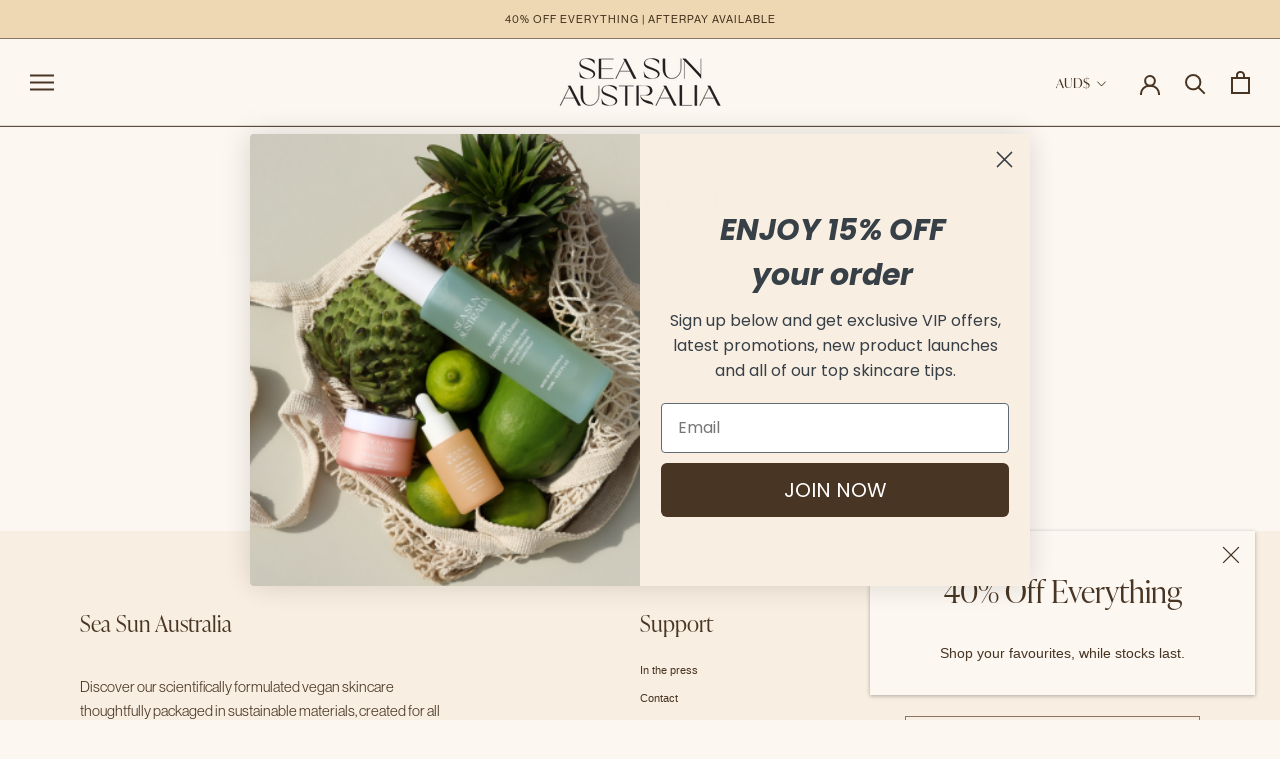

--- FILE ---
content_type: application/javascript; charset=utf-8
request_url: https://cdn-widgetsrepository.yotpo.com/v1/loader/_GIPtRQGay4z0tRMWFWJ2A
body_size: 12986
content:

if (typeof (window) !== 'undefined' && window.performance && window.performance.mark) {
  window.performance.mark('yotpo:loader:loaded');
}
var yotpoWidgetsContainer = yotpoWidgetsContainer || { guids: {} };
(function(){
    var guid = "_GIPtRQGay4z0tRMWFWJ2A";
    var loader = {
        loadDep: function (link, onLoad, strategy) {
            var script = document.createElement('script');
            script.onload = onLoad || function(){};
            script.src = link;
            if (strategy === 'defer') {
                script.defer = true;
            } else if (strategy === 'async') {
                script.async = true;
            }
            script.setAttribute("type", "text/javascript");
            script.setAttribute("charset", "utf-8");
            document.head.appendChild(script);
        },
        config: {
            data: {
                guid: guid
            },
            widgets: {
            
                "727875": {
                    instanceId: "727875",
                    instanceVersionId: "257129388",
                    templateAssetUrl: "https://cdn-widgetsrepository.yotpo.com/widget-assets/widget-customer-preview/app.v0.2.8-6189.js",
                    cssOverrideAssetUrl: "",
                    customizationCssUrl: "",
                    customizations: {
                      "view-background-color": "transparent",
                      "view-primary-color": "#2e4f7c",
                      "view-primary-font": "Nunito Sans@700|https://cdn-widgetsrepository.yotpo.com/web-fonts/css/nunito_sans/v1/nunito_sans_700.css",
                      "view-text-color": "#202020",
                      "welcome-text": "Good morning"
                    },
                    staticContent: {
                      "currency": "AUD",
                      "hideIfMatchingQueryParam": [
                        "oseid"
                      ],
                      "isHidden": true,
                      "platformName": "shopify",
                      "selfExecutable": true,
                      "storeId": "DaOikeVnf1uwXkrL4Wa4js63akfP03fUx8c0cRoY",
                      "storeLoginUrl": "http://www.seasunaustralia.com/account/login",
                      "storeRegistrationUrl": "http://www.seasunaustralia.com/account/register",
                      "storeRewardsPageUrl": "http://www.seasunaustralia.com/pages/rewards",
                      "urlMatch": "^(?!.*\\.yotpo\\.com).*$"
                    },
                    className: "CustomerPreview",
                    dependencyGroupId: null
                },
            
                "391847": {
                    instanceId: "391847",
                    instanceVersionId: "24336430",
                    templateAssetUrl: "https://cdn-widgetsrepository.yotpo.com/widget-assets/widget-referral-widget/app.v1.8.1-4652.js",
                    cssOverrideAssetUrl: "",
                    customizationCssUrl: "",
                    customizations: {
                      "background-color": "rgba(255,255,255,1)",
                      "background-image-url": "https://cdn-widget-assets.yotpo.com/static_assets/_GIPtRQGay4z0tRMWFWJ2A/images/image_2023_05_08_09_03_22_716",
                      "customer-email-view-button-text": "Next",
                      "customer-email-view-description": "Give your friends $15 off their first order and get $15 for each successful referral.",
                      "customer-email-view-header": "Refer a Friend",
                      "customer-email-view-input-placeholder": "Your email address",
                      "customer-email-view-title": "GIVE $15, GET $15",
                      "customer-name-view-input-placeholder": "Your name",
                      "default-toggle": true,
                      "description-color": "rgba(72,53,35,1)",
                      "description-font-size": "16px",
                      "final-view-button-text": "REFER MORE FRIENDS",
                      "final-view-description": "Remind your friends to check their emails",
                      "final-view-error-description": "We were unable to send the referral link",
                      "final-view-error-text": "GO BACK",
                      "final-view-error-title": "SOMETHING WENT WRONG",
                      "final-view-title": "THANKS FOR REFERRING",
                      "fonts-primary-font-name-and-url": "Montserrat@400|https://fonts.googleapis.com/css?family=Montserrat:400\u0026display=swap",
                      "fonts-secondary-font-name-and-url": "Montserrat@400|https://fonts.googleapis.com/css?family=Montserrat:400\u0026display=swap",
                      "header-color": "rgba(72,53,35,1)",
                      "header-font-size": "16px",
                      "main-share-option-desktop": "main_share_email",
                      "main-share-option-mobile": "main_share_email",
                      "next-button-background-color": "rgba(248,238,225,1)",
                      "next-button-font-size": "16px",
                      "next-button-size": "large",
                      "next-button-text-color": "rgba(72,53,35,1)",
                      "next-button-type": "filled_rectangle",
                      "referral-history-completed-points-text": "{{points}} POINTS",
                      "referral-history-completed-status-type": "text",
                      "referral-history-confirmed-status": "COMPLETED",
                      "referral-history-pending-status": "PENDING",
                      "referral-history-redeem-text": "To redeem your points, simply apply your discount at checkout.",
                      "referral-history-sumup-line-points-text": "{{points}} POINTS",
                      "referral-history-sumup-line-text": "Your Rewards",
                      "referral-views-button-text": "Next",
                      "referral-views-copy-link-button-text": "COPY LINK",
                      "referral-views-description": "Give your friends $15 off their first order and get $15 for each successful referral.",
                      "referral-views-email-share-body": "How does a discount off your first order at {{company_name}} sound? Use the link below and once you've shopped, I'll get a reward too.\n{{referral_link}}",
                      "referral-views-email-share-subject": "Discount to a Store You'll Love!",
                      "referral-views-email-share-type": "marketing_email",
                      "referral-views-friends-input-placeholder": "Friend’s email address",
                      "referral-views-header": "Refer a Friend",
                      "referral-views-personal-email-button-text": "SEND VIA MY EMAIL",
                      "referral-views-sms-button-text": "SEND VIA SMS",
                      "referral-views-title": "GIVE $15, GET $15",
                      "referral-views-whatsapp-button-text": "SEND VIA WHATSAPP",
                      "share-allow-copy-link": true,
                      "share-allow-email": true,
                      "share-allow-facebook": true,
                      "share-allow-sms": true,
                      "share-allow-twitter": true,
                      "share-allow-whatsapp": true,
                      "share-facebook-header": "Earn A Discount When You Shop Today!",
                      "share-facebook-image-url": "",
                      "share-icons-color": "rgba(72,53,35,1)",
                      "share-settings-copyLink": true,
                      "share-settings-default-checkbox": true,
                      "share-settings-default-mobile-checkbox": true,
                      "share-settings-email": true,
                      "share-settings-facebook": true,
                      "share-settings-fbMessenger": true,
                      "share-settings-mobile-copyLink": true,
                      "share-settings-mobile-email": true,
                      "share-settings-mobile-facebook": true,
                      "share-settings-mobile-fbMessenger": true,
                      "share-settings-mobile-sms": true,
                      "share-settings-mobile-twitter": true,
                      "share-settings-mobile-whatsapp": true,
                      "share-settings-twitter": true,
                      "share-settings-whatsapp": true,
                      "share-sms-message": "I love {{company_name}}! Shop through my link to get a reward {{referral_link}}",
                      "share-twitter-message": "Get $15 off Sea Sun Australia using my link: ",
                      "share-whatsapp-message": "Get $15 off Sea Sun Australia using my link:  {{referral_link}}",
                      "tab-size": "medium",
                      "tab-type": "lower_line",
                      "tab-view-primary-tab-text": "Refer a Friend",
                      "tab-view-secondary-tab-text": "Your Referrals",
                      "tile-color": "rgba(255,255,255,1)",
                      "title-color": "rgba(72,53,35,1)",
                      "title-font-size": "24px",
                      "view-exit-intent-enabled": false,
                      "view-exit-intent-mobile-timeout-ms": 10000,
                      "view-is-popup": false,
                      "view-layout": "left",
                      "view-popup-delay-ms": 0,
                      "view-show-popup-on-exit": false,
                      "view-show-referral-history": false,
                      "view-table-rectangular-dark-pending-color": "rgba( 0, 0, 0, 0.6 )",
                      "view-table-rectangular-light-pending-color": "#FFFFFF",
                      "view-table-selected-color": "#558342",
                      "view-table-theme": "dark",
                      "view-table-type": "rectangular",
                      "wadmin-text-and-share-choose-sreen": "step_1"
                    },
                    staticContent: {
                      "companyName": "Sea Sun Australia",
                      "cssEditorEnabled": true,
                      "currency": "AUD",
                      "hasPrimaryFontsFeature": true,
                      "isMultiCurrencyEnabled": false,
                      "merchantId": "82113",
                      "migrateTabColorToBackground": true,
                      "platformName": "shopify",
                      "referralHistoryEnabled": true,
                      "referralHost": "http://rwrd.io"
                    },
                    className: "ReferralWidget",
                    dependencyGroupId: 2
                },
            
                "390722": {
                    instanceId: "390722",
                    instanceVersionId: "318606604",
                    templateAssetUrl: "https://cdn-widgetsrepository.yotpo.com/widget-assets/widget-loyalty-campaigns/app.v0.13.0-4770.js",
                    cssOverrideAssetUrl: "",
                    customizationCssUrl: "",
                    customizations: {
                      "campaign-description-font-color": "#4e5772",
                      "campaign-description-size": "18px",
                      "campaign-item-1301331-background-color": "rgba(252,247,241,1)",
                      "campaign-item-1301331-background-image-color-overlay": "rgba(0, 0, 0, .4)",
                      "campaign-item-1301331-background-type": "color",
                      "campaign-item-1301331-border-color": "rgba(72,53,35,1)",
                      "campaign-item-1301331-description-font-color": "rgba(0,0,0,1)",
                      "campaign-item-1301331-description-font-size": 14,
                      "campaign-item-1301331-exclude_audience_names": [],
                      "campaign-item-1301331-hover-view-tile-message": "Earn 20 points when you leave a review",
                      "campaign-item-1301331-icon-color": "rgba(72,53,35,1)",
                      "campaign-item-1301331-icon-type": "defaultIcon",
                      "campaign-item-1301331-include_audience_ids": "1",
                      "campaign-item-1301331-include_audience_names": [
                        "All customers"
                      ],
                      "campaign-item-1301331-special-reward-enabled": "false",
                      "campaign-item-1301331-special-reward-headline-background-color": "#E0DBEF",
                      "campaign-item-1301331-special-reward-headline-text": "Just for you!",
                      "campaign-item-1301331-special-reward-headline-title-font-color": "#5344A6",
                      "campaign-item-1301331-special-reward-headline-title-font-size": "16",
                      "campaign-item-1301331-special-reward-tile-border-color": "#8270E7",
                      "campaign-item-1301331-tile-description": "Leave a review",
                      "campaign-item-1301331-tile-reward": "20 points",
                      "campaign-item-1301331-title-font-color": "rgba(72,53,35,1)",
                      "campaign-item-1301331-title-font-size": 20,
                      "campaign-item-1301331-type": "YotpoReviewCampaign",
                      "campaign-item-1301332-action-tile-action-text": "Visit Page",
                      "campaign-item-1301332-action-tile-title": "Earn 5 points when you visit our page",
                      "campaign-item-1301332-background-color": "rgba(252,247,241,1)",
                      "campaign-item-1301332-background-image-color-overlay": "rgba(0, 0, 0, .4)",
                      "campaign-item-1301332-background-type": "color",
                      "campaign-item-1301332-border-color": "rgba(72,53,35,1)",
                      "campaign-item-1301332-description-font-color": "rgba(0,0,0,1)",
                      "campaign-item-1301332-description-font-size": 14,
                      "campaign-item-1301332-exclude_audience_names": [],
                      "campaign-item-1301332-icon-color": "rgba(72,53,35,1)",
                      "campaign-item-1301332-icon-type": "customIcon",
                      "campaign-item-1301332-icon-url": "https://cdn-widget-assets.yotpo.com/static_assets/_GIPtRQGay4z0tRMWFWJ2A/images/image_2023_05_11_04_15_50_853",
                      "campaign-item-1301332-include_audience_ids": "1",
                      "campaign-item-1301332-include_audience_names": [
                        "All customers"
                      ],
                      "campaign-item-1301332-special-reward-enabled": "false",
                      "campaign-item-1301332-special-reward-headline-background-color": "#E0DBEF",
                      "campaign-item-1301332-special-reward-headline-text": "Just for you!",
                      "campaign-item-1301332-special-reward-headline-title-font-color": "#5344A6",
                      "campaign-item-1301332-special-reward-headline-title-font-size": "16",
                      "campaign-item-1301332-special-reward-tile-border-color": "#8270E7",
                      "campaign-item-1301332-tile-description": "Follow us on Instagram",
                      "campaign-item-1301332-tile-reward": "5 points",
                      "campaign-item-1301332-title-font-color": "rgba(72,53,35,1)",
                      "campaign-item-1301332-title-font-size": 20,
                      "campaign-item-1301332-type": "FacebookPageVisitCampaign",
                      "campaign-item-1301354-action-tile-action-text": "Share on Facebook",
                      "campaign-item-1301354-action-tile-title": "Earn 5 points when you share us on Facebook",
                      "campaign-item-1301354-background-color": "rgba(252,247,241,1)",
                      "campaign-item-1301354-background-image-color-overlay": "rgba(0, 0, 0, .4)",
                      "campaign-item-1301354-background-type": "color",
                      "campaign-item-1301354-border-color": "rgba(72,53,35,1)",
                      "campaign-item-1301354-description-font-color": "rgba(0,0,0,1)",
                      "campaign-item-1301354-description-font-size": 14,
                      "campaign-item-1301354-exclude_audience_names": "",
                      "campaign-item-1301354-icon-color": "rgba(72,53,35,1)",
                      "campaign-item-1301354-icon-type": "customIcon",
                      "campaign-item-1301354-icon-url": "https://cdn-widget-assets.yotpo.com/static_assets/_GIPtRQGay4z0tRMWFWJ2A/images/image_2023_05_11_04_16_54_466",
                      "campaign-item-1301354-include_audience_ids": "1",
                      "campaign-item-1301354-include_audience_names": "All customers",
                      "campaign-item-1301354-special-reward-enabled": "false",
                      "campaign-item-1301354-special-reward-headline-background-color": "#E0DBEF",
                      "campaign-item-1301354-special-reward-headline-text": "Just for you!",
                      "campaign-item-1301354-special-reward-headline-title-font-color": "#5344A6",
                      "campaign-item-1301354-special-reward-headline-title-font-size": "16",
                      "campaign-item-1301354-special-reward-tile-border-color": "#8270E7",
                      "campaign-item-1301354-tile-description": "Share us on Facebook",
                      "campaign-item-1301354-tile-reward": "5 points",
                      "campaign-item-1301354-title-font-color": "rgba(72,53,35,1)",
                      "campaign-item-1301354-title-font-size": 20,
                      "campaign-item-1301354-type": "FacebookShareCampaign",
                      "campaign-item-1301355-action-tile-action-text": "Visit Page",
                      "campaign-item-1301355-action-tile-title": "Earn 5 points when you visit our page",
                      "campaign-item-1301355-background-color": "rgba(252,247,241,1)",
                      "campaign-item-1301355-background-image-color-overlay": "rgba(0, 0, 0, .4)",
                      "campaign-item-1301355-background-type": "color",
                      "campaign-item-1301355-border-color": "rgba(72,53,35,1)",
                      "campaign-item-1301355-description-font-color": "rgba(0,0,0,1)",
                      "campaign-item-1301355-description-font-size": 14,
                      "campaign-item-1301355-exclude_audience_names": "",
                      "campaign-item-1301355-icon-color": "rgba(72,53,35,1)",
                      "campaign-item-1301355-icon-type": "customIcon",
                      "campaign-item-1301355-icon-url": "https://cdn-widget-assets.yotpo.com/static_assets/_GIPtRQGay4z0tRMWFWJ2A/images/image_2023_05_11_04_18_29_769",
                      "campaign-item-1301355-include_audience_ids": "1",
                      "campaign-item-1301355-include_audience_names": "All customers",
                      "campaign-item-1301355-special-reward-enabled": "false",
                      "campaign-item-1301355-special-reward-headline-background-color": "#E0DBEF",
                      "campaign-item-1301355-special-reward-headline-text": "Just for you!",
                      "campaign-item-1301355-special-reward-headline-title-font-color": "#5344A6",
                      "campaign-item-1301355-special-reward-headline-title-font-size": "16",
                      "campaign-item-1301355-special-reward-tile-border-color": "#8270E7",
                      "campaign-item-1301355-tile-description": "Follow us on TikTok",
                      "campaign-item-1301355-tile-reward": "5 points",
                      "campaign-item-1301355-title-font-color": "rgba(72,53,35,1)",
                      "campaign-item-1301355-title-font-size": 20,
                      "campaign-item-1301355-type": "FacebookPageVisitCampaign",
                      "campaign-item-1301358-action-tile-action-text": "Visit Page",
                      "campaign-item-1301358-action-tile-title": "Earn 5 points when you visit our page",
                      "campaign-item-1301358-background-color": "rgba(252,247,241,1)",
                      "campaign-item-1301358-background-image-color-overlay": "rgba(0, 0, 0, .4)",
                      "campaign-item-1301358-background-type": "color",
                      "campaign-item-1301358-border-color": "rgba(72,53,35,1)",
                      "campaign-item-1301358-description-font-color": "rgba(0,0,0,1)",
                      "campaign-item-1301358-description-font-size": 14,
                      "campaign-item-1301358-exclude_audience_names": "",
                      "campaign-item-1301358-icon-color": "rgba(72,53,35,1)",
                      "campaign-item-1301358-icon-type": "customIcon",
                      "campaign-item-1301358-icon-url": "https://cdn-widget-assets.yotpo.com/static_assets/_GIPtRQGay4z0tRMWFWJ2A/images/image_2023_05_11_04_19_11_203",
                      "campaign-item-1301358-include_audience_ids": "1",
                      "campaign-item-1301358-include_audience_names": "All customers",
                      "campaign-item-1301358-special-reward-enabled": "false",
                      "campaign-item-1301358-special-reward-headline-background-color": "#E0DBEF",
                      "campaign-item-1301358-special-reward-headline-text": "Just for you!",
                      "campaign-item-1301358-special-reward-headline-title-font-color": "#5344A6",
                      "campaign-item-1301358-special-reward-headline-title-font-size": "16",
                      "campaign-item-1301358-special-reward-tile-border-color": "#8270E7",
                      "campaign-item-1301358-tile-description": "Follow us on Pinterest",
                      "campaign-item-1301358-tile-reward": "5 points",
                      "campaign-item-1301358-title-font-color": "rgba(72,53,35,1)",
                      "campaign-item-1301358-title-font-size": 20,
                      "campaign-item-1301358-type": "FacebookPageVisitCampaign",
                      "campaign-item-804980-background-color": "rgba(252,247,241,1)",
                      "campaign-item-804980-background-image-color-overlay": "rgba(0, 0, 0, .4)",
                      "campaign-item-804980-background-type": "color",
                      "campaign-item-804980-border-color": "rgba(72,53,35,1)",
                      "campaign-item-804980-description-font-color": "rgba(0,0,0,1)",
                      "campaign-item-804980-description-font-size": 14,
                      "campaign-item-804980-exclude_audience_names": [],
                      "campaign-item-804980-hover-view-tile-message": "Earn 20 points when you create an account",
                      "campaign-item-804980-icon-color": "rgba(72,53,35,1)",
                      "campaign-item-804980-icon-type": "defaultIcon",
                      "campaign-item-804980-include_audience_ids": "1",
                      "campaign-item-804980-include_audience_names": [
                        "All customers"
                      ],
                      "campaign-item-804980-special-reward-enabled": "false",
                      "campaign-item-804980-special-reward-headline-background-color": "#E0DBEF",
                      "campaign-item-804980-special-reward-headline-text": "Just for you!",
                      "campaign-item-804980-special-reward-headline-title-font-color": "#5344A6",
                      "campaign-item-804980-special-reward-headline-title-font-size": "16",
                      "campaign-item-804980-special-reward-tile-border-color": "#8270E7",
                      "campaign-item-804980-tile-description": "Create an account",
                      "campaign-item-804980-tile-reward": "20 points",
                      "campaign-item-804980-title-font-color": "rgba(72,53,35,1)",
                      "campaign-item-804980-title-font-size": 20,
                      "campaign-item-804980-type": "CreateAccountCampaign",
                      "campaign-item-804981-action-tile-action-text": "Add My Birthday",
                      "campaign-item-804981-action-tile-ask-year": "true",
                      "campaign-item-804981-action-tile-birthday-required-field-message": "This field is required",
                      "campaign-item-804981-action-tile-birthday-thank-you-message": "Thanks! We're looking forward to helping you celebrate :)",
                      "campaign-item-804981-action-tile-european-date-format": "false",
                      "campaign-item-804981-action-tile-message-text": "If your birthday is within the next 30 days, your reward will be granted in delay, up to 30 days.",
                      "campaign-item-804981-action-tile-month-names": "January,February,March,April,May,June,July,August,September,October,November,December",
                      "campaign-item-804981-action-tile-title": "Earn 10 points on your birthday",
                      "campaign-item-804981-background-color": "rgba(252,247,241,1)",
                      "campaign-item-804981-background-image-color-overlay": "rgba(0, 0, 0, .4)",
                      "campaign-item-804981-background-type": "color",
                      "campaign-item-804981-border-color": "rgba(72,53,35,1)",
                      "campaign-item-804981-description-font-color": "rgba(0,0,0,1)",
                      "campaign-item-804981-description-font-size": 14,
                      "campaign-item-804981-exclude_audience_names": [],
                      "campaign-item-804981-icon-color": "rgba(72,53,35,1)",
                      "campaign-item-804981-icon-type": "defaultIcon",
                      "campaign-item-804981-include_audience_ids": "1",
                      "campaign-item-804981-include_audience_names": [
                        "All customers"
                      ],
                      "campaign-item-804981-special-reward-enabled": "false",
                      "campaign-item-804981-special-reward-headline-background-color": "#E0DBEF",
                      "campaign-item-804981-special-reward-headline-text": "Just for you!",
                      "campaign-item-804981-special-reward-headline-title-font-color": "#5344A6",
                      "campaign-item-804981-special-reward-headline-title-font-size": "16",
                      "campaign-item-804981-special-reward-tile-border-color": "#8270E7",
                      "campaign-item-804981-tile-description": "Happy Birthday",
                      "campaign-item-804981-tile-reward": "10 points",
                      "campaign-item-804981-title-font-color": "rgba(72,53,35,1)",
                      "campaign-item-804981-title-font-size": 20,
                      "campaign-item-804981-type": "BirthdayCampaign",
                      "campaign-item-804982-background-color": "rgba(252,247,241,1)",
                      "campaign-item-804982-background-image-color-overlay": "rgba(0, 0, 0, .4)",
                      "campaign-item-804982-background-type": "color",
                      "campaign-item-804982-border-color": "rgba(72,53,35,1)",
                      "campaign-item-804982-description-font-color": "rgba(0,0,0,1)",
                      "campaign-item-804982-description-font-size": 14,
                      "campaign-item-804982-exclude_audience_names": [],
                      "campaign-item-804982-hover-view-tile-message": "Earn 1 points for every $1.00 you spend in our store",
                      "campaign-item-804982-icon-color": "rgba(72,53,35,1)",
                      "campaign-item-804982-icon-type": "defaultIcon",
                      "campaign-item-804982-include_audience_ids": "1",
                      "campaign-item-804982-include_audience_names": [
                        "All customers"
                      ],
                      "campaign-item-804982-special-reward-enabled": "false",
                      "campaign-item-804982-special-reward-headline-background-color": "#E0DBEF",
                      "campaign-item-804982-special-reward-headline-text": "Just for you!",
                      "campaign-item-804982-special-reward-headline-title-font-color": "#5344A6",
                      "campaign-item-804982-special-reward-headline-title-font-size": "16",
                      "campaign-item-804982-special-reward-tile-border-color": "#8270E7",
                      "campaign-item-804982-tile-description": "Make a purchase",
                      "campaign-item-804982-tile-reward": "1 point per $1.00",
                      "campaign-item-804982-title-font-color": "rgba(72,53,35,1)",
                      "campaign-item-804982-title-font-size": 20,
                      "campaign-item-804982-type": "PointsForPurchasesCampaign",
                      "campaign-title-font-color": "#011247",
                      "campaign-title-size": "27px",
                      "completed-tile-headline": "Completed",
                      "completed-tile-message": "You already completed this campaign",
                      "container-headline": "WAYS TO EARN POINTS",
                      "general-hover-tile-button-color": "rgba(72,53,35,1)",
                      "general-hover-tile-button-text-color": "rgba(252,247,241,1)",
                      "general-hover-tile-button-type": "filled_rectangle",
                      "general-hover-tile-color-overlay": "rgba(252,247,241,1)",
                      "general-hover-tile-text-color": "rgba(0,0,0,1)",
                      "headline-color": "rgba(0,0,0,1)",
                      "headline-font-color": "rgba(72,53,35,1)",
                      "headline-font-size": 24,
                      "logged-out-is-redirect-after-login-to-current-page": "true",
                      "logged-out-message": "Already a member?",
                      "logged-out-sign-in-text": "Log in",
                      "logged-out-sign-up-text": "Sign up",
                      "main-text-font-name-and-url": "Montserrat@400|https://fonts.googleapis.com/css?family=Montserrat\u0026display=swap",
                      "secondary-text-font-name-and-url": "Montserrat@400|https://fonts.googleapis.com/css?family=Montserrat\u0026display=swap",
                      "selected-audiences": "1",
                      "selected-extensions": [
                        "804980",
                        "804981",
                        "804982",
                        "1301331",
                        "1301354",
                        "1301332",
                        "1301355",
                        "1301358"
                      ],
                      "special-reward-enabled": "false",
                      "special-reward-headline-background-color": "#E0DBEF",
                      "special-reward-headline-text": "Special for you",
                      "special-reward-headline-title-font-color": "#5344A6",
                      "special-reward-headline-title-font-size": "16",
                      "special-reward-tile-border-color": "#8270E7",
                      "tile-border-color": "#848ca3",
                      "tile-spacing-type": "small",
                      "tiles-background-color": "#f9faff",
                      "time-between-rewards-days": "You're eligible to participate again in *|days|* days.",
                      "time-between-rewards-hours": "You're eligible to participate again in *|hours|* hours."
                    },
                    staticContent: {
                      "companyName": "Sea Sun Australia",
                      "cssEditorEnabled": true,
                      "currency": "AUD",
                      "facebookAppId": "1647129615540489",
                      "isMultiCurrencyEnabled": false,
                      "isSegmentationsPickerEnabled": false,
                      "merchantId": "82113",
                      "platformName": "shopify",
                      "storeAccountLoginUrl": "//www.seasunaustralia.com/account/login",
                      "storeAccountRegistrationUrl": "//www.seasunaustralia.com/account/register",
                      "storeId": "DaOikeVnf1uwXkrL4Wa4js63akfP03fUx8c0cRoY"
                    },
                    className: "CampaignWidget",
                    dependencyGroupId: 2
                },
            
                "390721": {
                    instanceId: "390721",
                    instanceVersionId: "318606966",
                    templateAssetUrl: "https://cdn-widgetsrepository.yotpo.com/widget-assets/widget-my-rewards/app.v0.3.3-4897.js",
                    cssOverrideAssetUrl: "",
                    customizationCssUrl: "",
                    customizations: {
                      "headline-color": "rgba(0,0,0,1)",
                      "headline-font-size": 30,
                      "logged-in-description-color": "rgba(72,53,35,1)",
                      "logged-in-description-font-size": 24,
                      "logged-in-description-text": "You Have {{current_point_balance}} Points",
                      "logged-in-headline-color": "rgba(72,53,35,1)",
                      "logged-in-headline-font-size": 24,
                      "logged-in-headline-text": "Hi {{first_name}}!",
                      "logged-in-primary-button-cta-type": "redemptionWidget",
                      "logged-in-primary-button-text": "REDEEM NOW",
                      "logged-in-secondary-button-text": "REWARDS HISTORY",
                      "logged-out-headline-color": "rgba(0,0,0,1)",
                      "logged-out-headline-font-size": 24,
                      "logged-out-headline-text": "HOW IT WORKS",
                      "logged-out-selected-step-name": "step_3",
                      "primary-button-background-color": "rgba(252,247,241,1)",
                      "primary-button-text-color": "rgba(0,0,0,1)",
                      "primary-button-type": "filled_rectangle",
                      "primary-font-name-and-url": "Montserrat@400|https://fonts.googleapis.com/css?family=Montserrat\u0026display=swap",
                      "reward-step-1-displayname": "Step 1",
                      "reward-step-1-settings-description": "Create an account and\nget 25 points.",
                      "reward-step-1-settings-description-color": "rgba(0,0,0,1)",
                      "reward-step-1-settings-description-font-size": 14,
                      "reward-step-1-settings-icon": "default",
                      "reward-step-1-settings-icon-color": "rgba(208,162,113,1)",
                      "reward-step-1-settings-title": "SIGN UP",
                      "reward-step-1-settings-title-color": "rgba(72,53,35,1)",
                      "reward-step-1-settings-title-font-size": 20,
                      "reward-step-2-displayname": "Step 2",
                      "reward-step-2-settings-description": "Earn points every time\nyou shop.",
                      "reward-step-2-settings-description-color": "rgba(0,0,0,1)",
                      "reward-step-2-settings-description-font-size": 14,
                      "reward-step-2-settings-icon": "default",
                      "reward-step-2-settings-icon-color": "rgba(208,162,113,1)",
                      "reward-step-2-settings-title": "EARN POINTS",
                      "reward-step-2-settings-title-color": "rgba(72,53,35,1)",
                      "reward-step-2-settings-title-font-size": 20,
                      "reward-step-3-displayname": "Step 3",
                      "reward-step-3-settings-description": "Redeem points for\nexclusive discounts.",
                      "reward-step-3-settings-description-color": "rgba(0,0,0,1)",
                      "reward-step-3-settings-description-font-size": 14,
                      "reward-step-3-settings-icon": "default",
                      "reward-step-3-settings-icon-color": "rgba(208,162,113,1)",
                      "reward-step-3-settings-title": "REDEEM POINTS",
                      "reward-step-3-settings-title-color": "rgba(72,53,35,1)",
                      "reward-step-3-settings-title-font-size": 20,
                      "rewards-history-approved-text": "Approved",
                      "rewards-history-background-color": "rgba(252,247,241,1)",
                      "rewards-history-headline-color": "rgba(72,53,35,1)",
                      "rewards-history-headline-font-size": 24,
                      "rewards-history-headline-text": "Rewards History",
                      "rewards-history-pending-text": "Pending",
                      "rewards-history-refunded-text": "Refunded",
                      "rewards-history-reversed-text": "Reversed",
                      "rewards-history-table-action-col-text": "Action",
                      "rewards-history-table-date-col-text": "Date",
                      "rewards-history-table-points-col-text": "Points",
                      "rewards-history-table-status-col-text": "Status",
                      "rewards-history-table-store-col-text": "Store",
                      "secondary-button-background-color": "rgba(248,238,225,1)",
                      "secondary-button-text-color": "rgba(0,0,0,1)",
                      "secondary-button-type": "filled_rectangle",
                      "secondary-font-name-and-url": "Montserrat@400|https://fonts.googleapis.com/css?family=Montserrat\u0026display=swap",
                      "view-grid-points-column-color": "rgba(72,53,35,1)",
                      "view-grid-rectangular-background-color": "rgba(243,194,159,1)",
                      "view-grid-type": "stripes"
                    },
                    staticContent: {
                      "cssEditorEnabled": true,
                      "currency": "AUD",
                      "isMultiCurrencyEnabled": false,
                      "isMultiStoreMerchant": false,
                      "merchantId": "82113",
                      "platformName": "shopify",
                      "storeId": "DaOikeVnf1uwXkrL4Wa4js63akfP03fUx8c0cRoY"
                    },
                    className: "MyRewardsWidget",
                    dependencyGroupId: 2
                },
            
                "390720": {
                    instanceId: "390720",
                    instanceVersionId: "24336473",
                    templateAssetUrl: "https://cdn-widgetsrepository.yotpo.com/widget-assets/widget-referral-widget/app.v1.8.1-4652.js",
                    cssOverrideAssetUrl: "",
                    customizationCssUrl: "",
                    customizations: {
                      "background-color": "rgba(252,247,241,1)",
                      "background-image-url": "",
                      "customer-email-view-button-text": "Next",
                      "customer-email-view-description": "Give your friends $15 off their first order and get $15 for each successful referral.",
                      "customer-email-view-header": "Refer a Friend",
                      "customer-email-view-input-placeholder": "Your email address",
                      "customer-email-view-title": "GIVE $15, GET $15",
                      "customer-name-view-input-placeholder": "Your name",
                      "default-toggle": true,
                      "description-color": "rgba(72,53,35,1)",
                      "description-font-size": "14px",
                      "final-view-button-text": "REFER MORE FRIENDS",
                      "final-view-description": "Remind your friends to check their emails",
                      "final-view-error-description": "We were unable to send the referral link",
                      "final-view-error-text": "GO BACK",
                      "final-view-error-title": "SOMETHING WENT WRONG",
                      "final-view-title": "THANKS FOR REFERRING",
                      "fonts-primary-font-name-and-url": "Montserrat@400|https://fonts.googleapis.com/css?family=Montserrat:400\u0026display=swap",
                      "fonts-secondary-font-name-and-url": "Montserrat@400|https://fonts.googleapis.com/css?family=Montserrat:400\u0026display=swap",
                      "header-color": "rgba(72,53,35,1)",
                      "header-font-size": "16px",
                      "headline-color": "rgba(0,0,0,1)",
                      "headline-font-size": 30,
                      "main-share-option-desktop": "main_share_email",
                      "main-share-option-mobile": "main_share_sms",
                      "next-button-background-color": "rgba(248,238,225,1)",
                      "next-button-font-size": "14px",
                      "next-button-size": "small",
                      "next-button-text-color": "rgba(72,53,35,1)",
                      "next-button-type": "filled_rectangle",
                      "referral-history-completed-points-text": "{{points}} POINTS",
                      "referral-history-completed-status-type": "text",
                      "referral-history-confirmed-status": "COMPLETED",
                      "referral-history-pending-status": "PENDING",
                      "referral-history-redeem-text": "To redeem your points, simply apply your discount at checkout.",
                      "referral-history-sumup-line-points-text": "{{points}} POINTS",
                      "referral-history-sumup-line-text": "Your Rewards",
                      "referral-views-button-text": "Next",
                      "referral-views-copy-link-button-text": "COPY LINK",
                      "referral-views-description": "Give your friends $20 off their first order of $40 and get $20 (in points) for each successful referral",
                      "referral-views-email-share-body": "How does a discount off your first order at {{company_name}} sound? Use the link below and once you've shopped, I'll get a reward too.\n{{referral_link}}",
                      "referral-views-email-share-subject": "Discount to a Store You'll Love!",
                      "referral-views-email-share-type": "marketing_email",
                      "referral-views-friends-input-placeholder": "Friend’s email address",
                      "referral-views-header": "Refer a Friend",
                      "referral-views-personal-email-button-text": "SEND VIA MY EMAIL",
                      "referral-views-sms-button-text": "SEND VIA SMS",
                      "referral-views-title": "GIVE $20, GET $20",
                      "referral-views-whatsapp-button-text": "SEND VIA WHATSAPP",
                      "share-allow-copy-link": true,
                      "share-allow-email": true,
                      "share-allow-facebook": true,
                      "share-allow-sms": true,
                      "share-allow-twitter": true,
                      "share-allow-whatsapp": true,
                      "share-facebook-header": "Earn A Discount When You Shop Today!",
                      "share-facebook-image-url": "",
                      "share-icons-color": "rgba(72,53,35,1)",
                      "share-settings-copyLink": true,
                      "share-settings-default-checkbox": true,
                      "share-settings-default-mobile-checkbox": true,
                      "share-settings-email": true,
                      "share-settings-facebook": true,
                      "share-settings-fbMessenger": true,
                      "share-settings-mobile-copyLink": true,
                      "share-settings-mobile-email": true,
                      "share-settings-mobile-facebook": true,
                      "share-settings-mobile-fbMessenger": true,
                      "share-settings-mobile-sms": true,
                      "share-settings-mobile-twitter": true,
                      "share-settings-mobile-whatsapp": true,
                      "share-settings-twitter": true,
                      "share-settings-whatsapp": true,
                      "share-sms-message": "I love {{company_name}}! Shop through my link to get a reward {{referral_link}}",
                      "share-twitter-message": "These guys are great! Get a discount using my link: ",
                      "share-whatsapp-message": "I love {{company_name}}! Shop through my link to get a reward {{referral_link}}",
                      "tab-size": "medium",
                      "tab-type": "lower_line",
                      "tab-view-primary-tab-text": "Refer a Friend",
                      "tab-view-secondary-tab-text": "Your Referrals",
                      "tile-color": "rgba( 255, 255, 255, 1 )",
                      "title-color": "rgba(72,53,35,1)",
                      "title-font-size": "24px",
                      "view-exit-intent-enabled": false,
                      "view-exit-intent-mobile-timeout-ms": 10000,
                      "view-is-popup": false,
                      "view-layout": "centered",
                      "view-popup-delay-ms": 0,
                      "view-show-popup-on-exit": false,
                      "view-show-referral-history": "false",
                      "view-table-rectangular-dark-pending-color": "rgba( 0, 0, 0, 0.6 )",
                      "view-table-rectangular-light-pending-color": "#FFFFFF",
                      "view-table-selected-color": "#558342",
                      "view-table-theme": "dark",
                      "view-table-type": "rectangular",
                      "wadmin-text-and-share-choose-sreen": "step_3"
                    },
                    staticContent: {
                      "companyName": "Sea Sun Australia",
                      "cssEditorEnabled": true,
                      "currency": "AUD",
                      "hasPrimaryFontsFeature": true,
                      "isMultiCurrencyEnabled": false,
                      "merchantId": "82113",
                      "migrateTabColorToBackground": true,
                      "platformName": "shopify",
                      "referralHistoryEnabled": true,
                      "referralHost": "http://rwrd.io"
                    },
                    className: "ReferralWidget",
                    dependencyGroupId: 2
                },
            
                "390719": {
                    instanceId: "390719",
                    instanceVersionId: "318607089",
                    templateAssetUrl: "https://cdn-widgetsrepository.yotpo.com/widget-assets/widget-coupons-redemption/app.v0.6.2-5198.js",
                    cssOverrideAssetUrl: "",
                    customizationCssUrl: "",
                    customizations: {
                      "confirmation-step-cancel-option": "NO",
                      "confirmation-step-confirm-option": "YES",
                      "confirmation-step-title": "ARE YOU SURE?",
                      "coupon-background-type": "no-background",
                      "coupon-code-copied-message-body": "Thank you for redeeming your points. Please paste the code at checkout.",
                      "coupon-code-copied-message-color": "#707997",
                      "coupon-code-copied-message-title": "COPIED",
                      "coupons-redemption-description": "Redeeming your points is easy! Click Redeem My Points and copy \u0026 paste your code at checkout.",
                      "coupons-redemption-headline": "HOW TO USE YOUR POINTS",
                      "coupons-redemption-rule": "100 points equals $10.00",
                      "description-color": "rgba(72,53,35,1)",
                      "description-font-size": 14,
                      "disabled-outline-button-color": "#929292",
                      "discount-bigger-than-subscription-cost-text": "Your next subscription is lower than the redemption amount",
                      "donate-button-text": "DONATE",
                      "donation-success-message-body": "Thank you for donating ${{donation_amount}} to {{company_name}}",
                      "donation-success-message-color": "#707997",
                      "donation-success-message-title": "SUCCESS",
                      "error-message-color": "#f04860",
                      "error-message-title": "",
                      "headline-color": "rgba(72,53,35,1)",
                      "headline-font-size": 24,
                      "login-button-color": "rgba(248,238,225,1)",
                      "login-button-text": "REDEEM MY POINTS",
                      "login-button-text-color": "rgba(72,53,35,1)",
                      "login-button-type": "filled_rectangle",
                      "message-font-size": "14",
                      "missing-points-amount-text": "You don't have enough points to redeem",
                      "next-subscription-headline-text": "NEXT ORDER",
                      "next-subscription-subtitle-text": "{{product_name}} {{next_order_amount}}",
                      "no-subscription-subtitle-text": "No ongoing subscriptions",
                      "point-balance-text": "You have {{current_point_balance}} points",
                      "points-balance-color": "rgba(72,53,35,1)",
                      "points-balance-font-size": 14,
                      "points-balance-number-color": "rgba(208,162,113,1)",
                      "primary-font-name-and-url": "Montserrat@600|https://fonts.googleapis.com/css?family=Montserrat:600\u0026display=swap",
                      "redeem-button-color": "#556DD8",
                      "redeem-button-text": "REDEEM",
                      "redeem-button-text-color": "white",
                      "redeem-button-type": "filled_rectangle",
                      "redemption-476075-displayname": "$10.00 off",
                      "redemption-476075-settings-button-color": "rgba(248,238,225,1)",
                      "redemption-476075-settings-button-text": "REDEEM",
                      "redemption-476075-settings-button-text-color": "rgba(0,0,0,1)",
                      "redemption-476075-settings-button-type": "filled_rectangle",
                      "redemption-476075-settings-call-to-action-button-text": "REDEEM",
                      "redemption-476075-settings-cost": 200,
                      "redemption-476075-settings-cost-color": "rgba(0,0,0,1)",
                      "redemption-476075-settings-cost-font-size": 14,
                      "redemption-476075-settings-cost-text": "{{points}} POINTS",
                      "redemption-476075-settings-coupon-cost-font-size": "15",
                      "redemption-476075-settings-coupon-reward-font-size": "29",
                      "redemption-476075-settings-discount-amount-cents": 1000,
                      "redemption-476075-settings-discount-type": "fixed_amount",
                      "redemption-476075-settings-reward": "$10.00 OFF",
                      "redemption-476075-settings-reward-color": "rgba(0,0,0,1)",
                      "redemption-476075-settings-reward-font-size": 24,
                      "redemption-476075-settings-success-message-text": "Discount Applied",
                      "redemption-476076-displayname": "$10.00 Off",
                      "redemption-476076-settings-button-color": "rgba(248,238,225,1)",
                      "redemption-476076-settings-button-text": "REDEEM",
                      "redemption-476076-settings-button-text-color": "rgba(0,0,0,1)",
                      "redemption-476076-settings-button-type": "filled_rectangle",
                      "redemption-476076-settings-call-to-action-button-text": "REDEEM",
                      "redemption-476076-settings-cost": 1000,
                      "redemption-476076-settings-cost-color": "rgba(0,0,0,1)",
                      "redemption-476076-settings-cost-font-size": 14,
                      "redemption-476076-settings-cost-text": "{{points}} POINTS",
                      "redemption-476076-settings-coupon-cost-font-size": "15",
                      "redemption-476076-settings-coupon-reward-font-size": "29",
                      "redemption-476076-settings-discount-amount-cents": 1000,
                      "redemption-476076-settings-discount-type": "fixed_amount",
                      "redemption-476076-settings-reward": "$15.00 OFF",
                      "redemption-476076-settings-reward-color": "rgba(0,0,0,1)",
                      "redemption-476076-settings-reward-font-size": 24,
                      "redemption-476076-settings-success-message-text": "Discount Applied",
                      "redemption-476077-displayname": "$20.00 Off",
                      "redemption-476077-settings-button-color": "rgba(248,238,225,1)",
                      "redemption-476077-settings-button-text": "REDEEM",
                      "redemption-476077-settings-button-text-color": "rgba(0,0,0,1)",
                      "redemption-476077-settings-button-type": "filled_rectangle",
                      "redemption-476077-settings-call-to-action-button-text": "REDEEM",
                      "redemption-476077-settings-cost": 2000,
                      "redemption-476077-settings-cost-color": "rgba(0,0,0,1)",
                      "redemption-476077-settings-cost-font-size": 14,
                      "redemption-476077-settings-cost-text": "{{points}} POINTS",
                      "redemption-476077-settings-coupon-cost-font-size": "15",
                      "redemption-476077-settings-coupon-reward-font-size": "29",
                      "redemption-476077-settings-discount-amount-cents": 2000,
                      "redemption-476077-settings-discount-type": "fixed_amount",
                      "redemption-476077-settings-reward": "$20.00 OFF",
                      "redemption-476077-settings-reward-color": "rgba(0,0,0,1)",
                      "redemption-476077-settings-reward-font-size": 24,
                      "redemption-476077-settings-success-message-text": "Discount Applied",
                      "rule-border-color": "#bccdfe",
                      "rule-color": "#061153",
                      "rule-font-size": "18",
                      "secondary-font-name-and-url": "Nunito Sans@400|https://fonts.googleapis.com/css?family=Nunito+Sans\u0026display=swap",
                      "selected-extensions": [
                        "476075",
                        "476076",
                        "476077"
                      ],
                      "selected-redemptions-modes": "regular",
                      "subscription-coupon-applied-message-body": "The discount was applied to your upcoming subscription order. You’ll be able to get another discount once the next order is processed.",
                      "subscription-coupon-applied-message-color": "#707997",
                      "subscription-coupon-applied-message-title": "",
                      "subscription-divider-color": "#c2cdf4",
                      "subscription-headline-color": "#666d8b",
                      "subscription-headline-font-size": "14",
                      "subscription-points-headline-text": "YOUR POINT BALANCE",
                      "subscription-points-subtitle-text": "{{current_point_balance}} Points",
                      "subscription-redemptions-description": "Choose a discount option that will automatically apply to your next subscription order.",
                      "subscription-redemptions-headline": "Redeem for Subscription Discount",
                      "subscription-subtitle-color": "#768cdc",
                      "subscription-subtitle-font-size": "20",
                      "view-layout": "redemptions-only"
                    },
                    staticContent: {
                      "cssEditorEnabled": true,
                      "currency": "AUD",
                      "isMultiCurrencyEnabled": false,
                      "merchantId": "82113",
                      "platformName": "shopify",
                      "storeId": "DaOikeVnf1uwXkrL4Wa4js63akfP03fUx8c0cRoY",
                      "storeLoginUrl": "/account/login",
                      "subunitsPerUnit": 100
                    },
                    className: "CouponsRedemptionWidget",
                    dependencyGroupId: 2
                },
            
                "390718": {
                    instanceId: "390718",
                    instanceVersionId: "318606822",
                    templateAssetUrl: "https://cdn-widgetsrepository.yotpo.com/widget-assets/widget-visual-redemption/app.v0.6.1-4815.js",
                    cssOverrideAssetUrl: "",
                    customizationCssUrl: "",
                    customizations: {
                      "description-color": "#666d8b",
                      "description-font-size": "20",
                      "headline-color": "#011247",
                      "headline-font-size": "36",
                      "layout-background-color": "white",
                      "primary-font-name-and-url": "Montserrat@600|https://fonts.googleapis.com/css?family=Montserrat:600\u0026display=swap",
                      "redemption-1-displayname": "Tile 1",
                      "redemption-1-settings-cost": "0 points",
                      "redemption-1-settings-cost-color": "#666d8b",
                      "redemption-1-settings-cost-font-size": "20",
                      "redemption-1-settings-reward": "$0",
                      "redemption-1-settings-reward-color": "#011247",
                      "redemption-1-settings-reward-font-size": "30",
                      "redemption-2-displayname": "Tile 2",
                      "redemption-2-settings-cost": "0 points",
                      "redemption-2-settings-cost-color": "#666d8b",
                      "redemption-2-settings-cost-font-size": "20",
                      "redemption-2-settings-reward": "$0",
                      "redemption-2-settings-reward-color": "#011247",
                      "redemption-2-settings-reward-font-size": "30",
                      "redemption-3-displayname": "Tile 3",
                      "redemption-3-settings-cost": "0 points",
                      "redemption-3-settings-cost-color": "#666d8b",
                      "redemption-3-settings-cost-font-size": "20",
                      "redemption-3-settings-reward": "$0",
                      "redemption-3-settings-reward-color": "#011247",
                      "redemption-3-settings-reward-font-size": "30",
                      "rule-border-color": "#bccdfe",
                      "rule-color": "#061153",
                      "rule-font-size": "18",
                      "secondary-font-name-and-url": "Nunito Sans@400|https://fonts.googleapis.com/css?family=Nunito+Sans\u0026display=swap",
                      "selected-extensions": [
                        "1",
                        "2",
                        "3"
                      ],
                      "view-layout": "full-layout",
                      "visual-redemption-description": "Redeeming your hard-earned points is easy! Simply apply your points for a discount at checkout!",
                      "visual-redemption-headline": "How to use your points",
                      "visual-redemption-rule": "100 points equals $10.00"
                    },
                    staticContent: {
                      "cssEditorEnabled": true,
                      "currency": "AUD",
                      "isMultiCurrencyEnabled": false,
                      "platformName": "shopify",
                      "storeId": "DaOikeVnf1uwXkrL4Wa4js63akfP03fUx8c0cRoY"
                    },
                    className: "VisualRedemptionWidget",
                    dependencyGroupId: 2
                },
            
                "390717": {
                    instanceId: "390717",
                    instanceVersionId: "318606716",
                    templateAssetUrl: "https://cdn-widgetsrepository.yotpo.com/widget-assets/widget-hero-section/app.v0.2.1-4807.js",
                    cssOverrideAssetUrl: "",
                    customizationCssUrl: "",
                    customizations: {
                      "background-image-url": "",
                      "description-color": "rgba(72,53,35,1)",
                      "description-font-size": 14,
                      "description-text-logged-in": "As a member you'll earn points \u0026 exclusive rewards every time you shop.",
                      "description-text-logged-out": "Earn credits for exclusive rewards every time you shop.\n\n",
                      "headline-color": "rgba(72,53,35,1)",
                      "headline-font-size": 24,
                      "headline-text-logged-in": "Welcome to Paradise",
                      "headline-text-logged-out": "Rewards Club",
                      "login-button-color": "rgba(248,238,225,1)",
                      "login-button-text": "LOGIN",
                      "login-button-text-color": "rgba(72,53,35,1)",
                      "login-button-type": "filled_rectangle",
                      "mobile-background-image-url": "",
                      "primary-font-name-and-url": "Montserrat@400|https://fonts.googleapis.com/css?family=Montserrat\u0026display=swap",
                      "register-button-color": "rgba(248,238,225,1)",
                      "register-button-text": "SIGN-UP",
                      "register-button-text-color": "rgba(72,53,35,1)",
                      "register-button-type": "filled_rectangle",
                      "secondary-font-name-and-url": "Montserrat@400|https://fonts.googleapis.com/css?family=Montserrat\u0026display=swap",
                      "view-layout": "center-layout"
                    },
                    staticContent: {
                      "cssEditorEnabled": true,
                      "merchantId": "82113",
                      "platformName": "shopify",
                      "storeId": "DaOikeVnf1uwXkrL4Wa4js63akfP03fUx8c0cRoY",
                      "storeLoginUrl": "//www.seasunaustralia.com/account/login",
                      "storeRegistrationUrl": "//www.seasunaustralia.com/account/register"
                    },
                    className: "HeroSectionWidget",
                    dependencyGroupId: 2
                },
            
                "390716": {
                    instanceId: "390716",
                    instanceVersionId: "353590260",
                    templateAssetUrl: "https://cdn-widgetsrepository.yotpo.com/widget-assets/widget-loyalty-page/app.v0.7.1-7312.js",
                    cssOverrideAssetUrl: "",
                    customizationCssUrl: "",
                    customizations: {
                      "headline-color": "rgba(0,0,0,1)",
                      "headline-font-size": 30,
                      "page-background-color": "",
                      "primary-font-name-and-url": "Montserrat@600|https://fonts.googleapis.com/css?family=Montserrat:600\u0026display=swap",
                      "secondary-font-name-and-url": "Nunito Sans@400|https://fonts.googleapis.com/css?family=Nunito+Sans:400\u0026display=swap",
                      "selected-widgets-ids": [
                        "390717",
                        "390721",
                        "390722",
                        "390719",
                        "390720"
                      ],
                      "widget-390717-type": "HeroSectionWidget",
                      "widget-390719-type": "CouponsRedemptionWidget",
                      "widget-390720-type": "ReferralWidget",
                      "widget-390721-type": "MyRewardsWidget",
                      "widget-390722-type": "CampaignWidget"
                    },
                    staticContent: {
                      "platformName": "shopify",
                      "storeId": "DaOikeVnf1uwXkrL4Wa4js63akfP03fUx8c0cRoY"
                    },
                    className: "LoyaltyPageWidget",
                    dependencyGroupId: null
                },
            
                "44731": {
                    instanceId: "44731",
                    instanceVersionId: "356854719",
                    templateAssetUrl: "https://cdn-widgetsrepository.yotpo.com/widget-assets/widget-referred-friend/app.v0.7.6-7357.js",
                    cssOverrideAssetUrl: "",
                    customizationCssUrl: "",
                    customizations: {
                      "background-color": "rgba(0, 0, 0, 0.7)",
                      "background-image-url": "https://cdn-widget-assets.yotpo.com/widget-referred-friend/customizations/defaults/backgroundImage-desktop.jpg",
                      "background-image-url-mobile": "https://cdn-widget-assets.yotpo.com/widget-referred-friend/customizations/defaults/backgroundImage-mobile-v2.jpg",
                      "copy-code-copied-text": "COPIED",
                      "copy-code-icon-color": "#f3c29f",
                      "coupon-background-color": "#fafbfc",
                      "description-color": "#3e3a36",
                      "description-font-size": "18px",
                      "description-text": "Use this code at checkout:",
                      "error-already-used-coupon-text": "Looks like you’ve already used this offer",
                      "error-general-failure-text": "Oops! Looks like something went wrong generating your coupon code. Please refresh page to try again.",
                      "error-message-text-color": "#f04860",
                      "error-not-eligible-coupon-text": "Looks like you’re not eligible to use this offer.",
                      "popup-background-color": "#ffffff",
                      "primary-font-name-and-url": "Open Sans",
                      "secondary-font-name-and-url": "Nunito Sans@400| https://fonts.googleapis.com/css?family=Nunito+Sans:400\u0026display=swap",
                      "start-button-background-color": "#000000",
                      "start-button-text": "Start Shopping",
                      "start-button-text-color": "#ffffff",
                      "start-button-type": "filled_rectangle",
                      "title-color": "#47423e",
                      "title-font-size": "26px",
                      "title-text": "HEY, FRIEND! YOU'VE GOT A DISCOUNT ON YOUR FIRST PURCHASE."
                    },
                    staticContent: {
                      "currency": "AUD",
                      "forceEmailCapture": "false",
                      "isMultiCurrencyEnabled": false,
                      "merchantId": "82113",
                      "platformName": "shopify",
                      "selfExecutable": true,
                      "shouldShowInfoMessage": false,
                      "urlMatch": "https?://(?!yap.yotpo.com).*sref_id=.*"
                    },
                    className: "ReferredFriendWidget",
                    dependencyGroupId: null
                },
            
            },
            guidStaticContent: {},
            dependencyGroups: {
                      "2": [
                        "https://cdn-widget-assets.yotpo.com/widget-vue-core/app.v0.1.0-2295.js"
                      ]
                    }
        },
        initializer: "https://cdn-widgetsrepository.yotpo.com/widget-assets/widgets-initializer/app.v0.9.8-7487.js",
        analytics: "https://cdn-widgetsrepository.yotpo.com/widget-assets/yotpo-pixel/2025-12-31_09-59-10/bundle.js"
    }
    
    
    const initWidgets = function (config, initializeWidgets = true) {
        const widgetInitializer = yotpoWidgetsContainer['yotpo_widget_initializer'](config);
        return widgetInitializer.initWidgets(initializeWidgets);
    };
    const initWidget = function (config, instanceId, widgetPlaceHolder) {
        const widgetInitializer = yotpoWidgetsContainer['yotpo_widget_initializer'](config);
        if (widgetInitializer.initWidget) {
            return widgetInitializer.initWidget(instanceId, widgetPlaceHolder);
        }
        console.error("initWidget is not supported widgetInitializer");
    };
    const onInitializerLoad = function (config) {
        const prevInitWidgets = yotpoWidgetsContainer.initWidgets;
        yotpoWidgetsContainer.initWidgets = function (initializeWidgets = true) {
            if (prevInitWidgets) {
                if (typeof Promise !== 'undefined' && Promise.all) {
                    return Promise.all([prevInitWidgets(initializeWidgets), initWidgets(config, initializeWidgets)]);
                }
                console.warn('[deprecated] promise is not supported in initWidgets');
                prevInitWidgets(initializeWidgets);
            }
            return initWidgets(config, initializeWidgets);
        }
        const prevInitWidget = yotpoWidgetsContainer.initWidget;
        yotpoWidgetsContainer.initWidget = function (instanceId, widgetPlaceHolder) {
            if (prevInitWidget) {
              prevInitWidget(instanceId, widgetPlaceHolder)
            }
            return initWidget(config, instanceId, widgetPlaceHolder);
        }
        const guidWidgetContainer = getGuidWidgetsContainer();
        guidWidgetContainer.initWidgets = function () {
            return initWidgets(config);
        }
        guidWidgetContainer.initWidgets();
    };
    function getGuidWidgetsContainer () {
        if (!yotpoWidgetsContainer.guids) {
            yotpoWidgetsContainer.guids = {};
        }
        if (!yotpoWidgetsContainer.guids[guid]) {
            yotpoWidgetsContainer.guids[guid] = {};
        }
        return yotpoWidgetsContainer.guids[guid];
    }

    

    const guidWidgetContainer = getGuidWidgetsContainer();
    guidWidgetContainer.config = loader.config;
    if (!guidWidgetContainer.yotpo_widget_scripts_loaded) {
        guidWidgetContainer.yotpo_widget_scripts_loaded = true;
        guidWidgetContainer.onInitializerLoad = function () { onInitializerLoad(loader.config) };
        
        
        loader.loadDep(loader.analytics, function () {}, 'defer');
        
        
        
        loader.loadDep(loader.initializer, function () { guidWidgetContainer.onInitializerLoad() }, 'async');
        
    }
})()




--- FILE ---
content_type: text/javascript
request_url: https://www.seasunaustralia.com/cdn/shop/t/10/assets/custom.js?v=183944157590872491501684291671
body_size: -735
content:
//# sourceMappingURL=/cdn/shop/t/10/assets/custom.js.map?v=183944157590872491501684291671


--- FILE ---
content_type: text/javascript
request_url: https://www.seasunaustralia.com/cdn/shop/t/10/assets/globo.preorder.bundle.url_parse.6b9d489c91ad9b388646.min.js
body_size: -480
content:
(window.webpackJsonp=window.webpackJsonp||[]).push([[10],{266:function(n,a,s){"use strict";s.r(a);var w=s(181),e=s.n(w);a.default={UrlParse:e.a}}}]);

--- FILE ---
content_type: text/javascript
request_url: https://www.seasunaustralia.com/cdn/shop/t/10/assets/globo.preorder.bundle.vendors-url_parse.1d10c0acc7fd7df01c3c.min.js
body_size: 1125
content:
(window.webpackJsonp=window.webpackJsonp||[]).push([[14],{181:function(e,t,o){"use strict";(function(t){var r=o(182),n=o(183),s=/^[A-Za-z][A-Za-z0-9+-.]*:\/\//,a=/^([a-z][a-z0-9.+-]*:)?(\/\/)?([\S\s]*)/i,i=new RegExp("^[\\x09\\x0A\\x0B\\x0C\\x0D\\x20\\xA0\\u1680\\u180E\\u2000\\u2001\\u2002\\u2003\\u2004\\u2005\\u2006\\u2007\\u2008\\u2009\\u200A\\u202F\\u205F\\u3000\\u2028\\u2029\\uFEFF]+");function c(e){return(e||"").toString().replace(i,"")}var u=[["#","hash"],["?","query"],function(e){return e.replace("\\","/")},["/","pathname"],["@","auth",1],[NaN,"host",void 0,1,1],[/:(\d+)$/,"port",void 0,1],[NaN,"hostname",void 0,1,1]],p={hash:1,query:1};function l(e){var o,r=("undefined"!=typeof window?window:void 0!==t?t:"undefined"!=typeof self?self:{}).location||{},n={},a=typeof(e=e||r);if("blob:"===e.protocol)n=new f(unescape(e.pathname),{});else if("string"===a)for(o in n=new f(e,{}),p)delete n[o];else if("object"===a){for(o in e)o in p||(n[o]=e[o]);void 0===n.slashes&&(n.slashes=s.test(e.href))}return n}function h(e){e=c(e);var t=a.exec(e);return{protocol:t[1]?t[1].toLowerCase():"",slashes:!!t[2],rest:t[3]}}function f(e,t,o){if(e=c(e),!(this instanceof f))return new f(e,t,o);var s,a,i,p,m,w,y=u.slice(),d=typeof t,g=this,v=0;for("object"!==d&&"string"!==d&&(o=t,t=null),o&&"function"!=typeof o&&(o=n.parse),t=l(t),s=!(a=h(e||"")).protocol&&!a.slashes,g.slashes=a.slashes||s&&t.slashes,g.protocol=a.protocol||t.protocol||"",e=a.rest,a.slashes||(y[3]=[/(.*)/,"pathname"]);v<y.length;v++)"function"!=typeof(p=y[v])?(i=p[0],w=p[1],i!=i?g[w]=e:"string"==typeof i?~(m=e.indexOf(i))&&("number"==typeof p[2]?(g[w]=e.slice(0,m),e=e.slice(m+p[2])):(g[w]=e.slice(m),e=e.slice(0,m))):(m=i.exec(e))&&(g[w]=m[1],e=e.slice(0,m.index)),g[w]=g[w]||s&&p[3]&&t[w]||"",p[4]&&(g[w]=g[w].toLowerCase())):e=p(e);o&&(g.query=o(g.query)),s&&t.slashes&&"/"!==g.pathname.charAt(0)&&(""!==g.pathname||""!==t.pathname)&&(g.pathname=function(e,t){if(""===e)return t;for(var o=(t||"/").split("/").slice(0,-1).concat(e.split("/")),r=o.length,n=o[r-1],s=!1,a=0;r--;)"."===o[r]?o.splice(r,1):".."===o[r]?(o.splice(r,1),a++):a&&(0===r&&(s=!0),o.splice(r,1),a--);return s&&o.unshift(""),"."!==n&&".."!==n||o.push(""),o.join("/")}(g.pathname,t.pathname)),r(g.port,g.protocol)||(g.host=g.hostname,g.port=""),g.username=g.password="",g.auth&&(p=g.auth.split(":"),g.username=p[0]||"",g.password=p[1]||""),g.origin=g.protocol&&g.host&&"file:"!==g.protocol?g.protocol+"//"+g.host:"null",g.href=g.toString()}f.prototype={set:function(e,t,o){var s=this;switch(e){case"query":"string"==typeof t&&t.length&&(t=(o||n.parse)(t)),s[e]=t;break;case"port":s[e]=t,r(t,s.protocol)?t&&(s.host=s.hostname+":"+t):(s.host=s.hostname,s[e]="");break;case"hostname":s[e]=t,s.port&&(t+=":"+s.port),s.host=t;break;case"host":s[e]=t,/:\d+$/.test(t)?(t=t.split(":"),s.port=t.pop(),s.hostname=t.join(":")):(s.hostname=t,s.port="");break;case"protocol":s.protocol=t.toLowerCase(),s.slashes=!o;break;case"pathname":case"hash":if(t){var a="pathname"===e?"/":"#";s[e]=t.charAt(0)!==a?a+t:t}else s[e]=t;break;default:s[e]=t}for(var i=0;i<u.length;i++){var c=u[i];c[4]&&(s[c[1]]=s[c[1]].toLowerCase())}return s.origin=s.protocol&&s.host&&"file:"!==s.protocol?s.protocol+"//"+s.host:"null",s.href=s.toString(),s},toString:function(e){e&&"function"==typeof e||(e=n.stringify);var t,o=this,r=o.protocol;r&&":"!==r.charAt(r.length-1)&&(r+=":");var s=r+(o.slashes?"//":"");return o.username&&(s+=o.username,o.password&&(s+=":"+o.password),s+="@"),s+=o.host+o.pathname,(t="object"==typeof o.query?e(o.query):o.query)&&(s+="?"!==t.charAt(0)?"?"+t:t),o.hash&&(s+=o.hash),s}},f.extractProtocol=h,f.location=l,f.trimLeft=c,f.qs=n,e.exports=f}).call(this,o(65))},182:function(e,t,o){"use strict";e.exports=function(e,t){if(t=t.split(":")[0],!(e=+e))return!1;switch(t){case"http":case"ws":return 80!==e;case"https":case"wss":return 443!==e;case"ftp":return 21!==e;case"gopher":return 70!==e;case"file":return!1}return 0!==e}},183:function(e,t,o){"use strict";var r=Object.prototype.hasOwnProperty;function n(e){try{return decodeURIComponent(e.replace(/\+/g," "))}catch(e){return null}}function s(e){try{return encodeURIComponent(e)}catch(e){return null}}t.stringify=function(e,t){t=t||"";var o,n,a=[];for(n in"string"!=typeof t&&(t="?"),e)if(r.call(e,n)){if((o=e[n])||null!=o&&!isNaN(o)||(o=""),n=s(n),o=s(o),null===n||null===o)continue;a.push(n+"="+o)}return a.length?t+a.join("&"):""},t.parse=function(e){for(var t,o=/([^=?#&]+)=?([^&]*)/g,r={};t=o.exec(e);){var s=n(t[1]),a=n(t[2]);null===s||null===a||s in r||(r[s]=a)}return r}}}]);